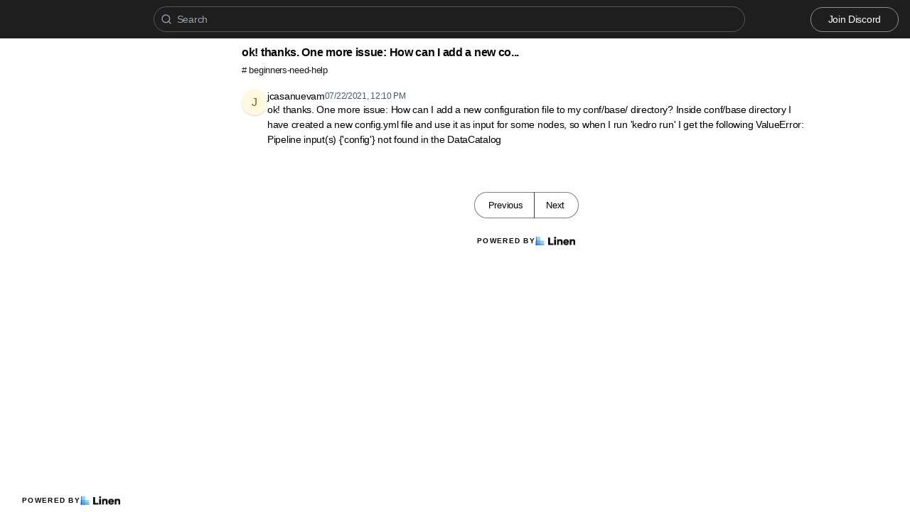

--- FILE ---
content_type: text/html; charset=utf-8
request_url: https://linen-discord.kedro.org/t/2205685/ok-thanks-one-more-issue-how-can-i-add-a-new-configuration-f
body_size: 5160
content:
<!DOCTYPE html><html lang="en"><head><meta charSet="utf-8"/><meta name="viewport" content="height=device-height, width=device-width, initial-scale=1.0, minimum-scale=1.0, maximum-scale=5.0"/><meta name="twitter:card" content="summary_large_image"/><meta name="twitter:creator" content="@linen_dev"/><meta name="twitter:image" content="https://d2mu86a8belxbg.cloudfront.net/logos/logo63448d11-cc57-4c35-8b16-5064ebae803c.png"/><title>ok thanks One more issue How can I add a new configuration f Kedro #beginners-need-help</title><meta name="description" content="ok thanks One more issue How can I add a new configuration file to my conf base directory Inside conf base directory I have created a new config yml file and use it as input for some nodes so when I r"/><meta name="robots" content="all"/><meta name="og:url" property="og:url" content="https://linen-discord.kedro.org/t/2205685/ok-thanks-one-more-issue-how-can-i-add-a-new-configuration-f"/><meta name="og:image" property="og:image" content="https://d2mu86a8belxbg.cloudfront.net/logos/178e8db7-8c24-485f-8f32-476ec6a86968.png"/><meta name="og:site_name" property="og:site_name" content="ok thanks One more issue How can I add a new configuration f Kedro #beginners-need-help"/><meta name="og:title" property="og:title" content="ok thanks One more issue How can I add a new configuration f Kedro #beginners-need-help"/><meta name="og:description" property="og:description" content="ok thanks One more issue How can I add a new configuration file to my conf base directory Inside conf base directory I have created a new config yml file and use it as input for some nodes so when I r"/><meta name="og:type" property="og:type" content="website"/><link rel="canonical" href="https://linen-discord.kedro.org/t/2205685/ok-thanks-one-more-issue-how-can-i-add-a-new-configuration-f"/><link rel="icon" type="image/x-icon" href="https://www.linen.dev/favicon.ico"/><meta name="google-site-verification" content="56N5Ebceew-J87IiGfriDoWoyVNPJS6AC5yMi9UW32M"/><meta name="next-head-count" content="17"/><link rel="preload" href="/_next/static/css/6f8ef3f1051997a3.css" as="style"/><link rel="stylesheet" href="/_next/static/css/6f8ef3f1051997a3.css" data-n-g=""/><link rel="preload" href="/_next/static/css/846a21beebab540f.css" as="style"/><link rel="stylesheet" href="/_next/static/css/846a21beebab540f.css" data-n-p=""/><link rel="preload" href="/_next/static/css/59edc8c0bac29c88.css" as="style"/><link rel="stylesheet" href="/_next/static/css/59edc8c0bac29c88.css"/><link rel="preload" href="/_next/static/css/736cbdbaec89fa25.css" as="style"/><link rel="stylesheet" href="/_next/static/css/736cbdbaec89fa25.css"/><link rel="preload" href="/_next/static/css/1582705cddd860e1.css" as="style"/><link rel="stylesheet" href="/_next/static/css/1582705cddd860e1.css"/><link rel="preload" href="/_next/static/css/6c9ebe4b099b10c0.css" as="style"/><link rel="stylesheet" href="/_next/static/css/6c9ebe4b099b10c0.css"/><noscript data-n-css=""></noscript><script defer="" nomodule="" src="/_next/static/chunks/polyfills-78c92fac7aa8fdd8.js"></script><script defer="" src="/_next/static/chunks/1409.354ae4a679575cf7.js"></script><script defer="" src="/_next/static/chunks/4002.435424a658546bfd.js"></script><script defer="" src="/_next/static/chunks/9669-3db800448bde0891.js"></script><script defer="" src="/_next/static/chunks/9612.19405d8ae078e3fc.js"></script><script defer="" src="/_next/static/chunks/4247-9c014ef413f60519.js"></script><script defer="" src="/_next/static/chunks/5865-6ace00c804362d42.js"></script><script defer="" src="/_next/static/chunks/1855.72f5430f4f86ca2d.js"></script><script defer="" src="/_next/static/chunks/2926.79bfb27bfa30a12d.js"></script><script defer="" src="/_next/static/chunks/622.308783ab3d12730c.js"></script><script defer="" src="/_next/static/chunks/4445.e019641781a81d6d.js"></script><script defer="" src="/_next/static/chunks/4.607681a816e96f1d.js"></script><script defer="" src="/_next/static/chunks/6260.f41ee6e28a3d24d3.js"></script><script defer="" src="/_next/static/chunks/2659.90936b11ec20fef4.js"></script><script defer="" src="/_next/static/chunks/3980.9cbf664203ba9484.js"></script><script src="/_next/static/chunks/webpack-4f38e8503137d362.js" defer=""></script><script src="/_next/static/chunks/framework-56eb74ff06128874.js" defer=""></script><script src="/_next/static/chunks/main-1b933e03ecc9c596.js" defer=""></script><script src="/_next/static/chunks/pages/_app-32ddbdf67a9e7dd8.js" defer=""></script><script src="/_next/static/chunks/1664-7fe53534ad251e9f.js" defer=""></script><script src="/_next/static/chunks/5430-6a10f32d4034bae9.js" defer=""></script><script src="/_next/static/chunks/5675-7612862e84fc641a.js" defer=""></script><script src="/_next/static/chunks/7722-297d9160211a6269.js" defer=""></script><script src="/_next/static/chunks/6097-5dcd94cc29f27afe.js" defer=""></script><script src="/_next/static/chunks/1295-0e73a6a10617d936.js" defer=""></script><script src="/_next/static/chunks/5192-5e7aa5cb233f6714.js" defer=""></script><script src="/_next/static/chunks/9143-92b99edfe229f9dd.js" defer=""></script><script src="/_next/static/chunks/1653-548d71e4c10613ac.js" defer=""></script><script src="/_next/static/chunks/3867-020105b023227e27.js" defer=""></script><script src="/_next/static/chunks/pages/s/%5BcommunityName%5D/t/%5BthreadId%5D/%5Bslug%5D-923d0521aec499f6.js" defer=""></script><script src="/_next/static/-YU2k8hrb1gEQkf-Occj3/_buildManifest.js" defer=""></script><script src="/_next/static/-YU2k8hrb1gEQkf-Occj3/_ssgManifest.js" defer=""></script></head><body><script>document.body.classList.add('js-enabled');</script><div id="__next"><div class="PageLayout_push__2Oe8o"></div><div class="PageLayout_header__Be_oM"><div class="Header_container__BlzEG" style="background-color:#1e1e1f;border-bottom:1px solid #1e1e1f;border-top:1px solid #1e1e1f"><a class="Header_logo__vuh_W" target="_blank" href="https://kedro.org/"><img alt="https://kedro.org/ logo" loading="lazy" width="108" height="24" decoding="async" data-nimg="1" class="Logo_logo__vEZr3" style="color:transparent" src="https://d2mu86a8belxbg.cloudfront.net/logos/178e8db7-8c24-485f-8f32-476ec6a86968.png"/></a><div class="Typesense_container__edB0H"><div class="TextInput_container__IDnNb"><div class="TextInput_icon__xe1_K"><svg stroke="currentColor" fill="none" stroke-width="2" viewBox="0 0 24 24" stroke-linecap="round" stroke-linejoin="round" height="1em" width="1em" xmlns="http://www.w3.org/2000/svg"><circle cx="11" cy="11" r="8"></circle><line x1="21" y1="21" x2="16.65" y2="16.65"></line></svg></div><input class="TextInput_input__6VP7P Typesense_input__VagcT" type="search" id="search" name="search" placeholder="Search"/></div></div><div class="Header_menu__7k7qm"><a class="Link_link__Us1wo" href="/api/link/8fe5ac89-41d9-4394-b4b1-0362c227e230/join" style="color:#ffffff;border:1px solid #ffffff80;background:transparent" target="_blank" rel="noreferrer">Join Discord</a><div class="Header_lgHidden__tN8rU"><svg stroke="currentColor" fill="none" stroke-width="2" viewBox="0 0 24 24" stroke-linecap="round" stroke-linejoin="round" class="MobileMenu_open__6Qmy2" style="color:white" height="1em" width="1em" xmlns="http://www.w3.org/2000/svg"><line x1="3" y1="12" x2="21" y2="12"></line><line x1="3" y1="6" x2="21" y2="6"></line><line x1="3" y1="18" x2="21" y2="18"></line></svg></div></div></div></div><div class="PageLayout_nav__ai5Z5"><div class="NavBar_desktop__mi5nq"><div class="Desktop_container__pDCGR"><div class="Desktop_navbar___MibS"><div style="height:300px;width:100%;position:relative"></div></div><div class="Desktop_poweredWrapper__kehp_"><a class="PoweredByLinen_link___qIdb Desktop_powered__SeBpk" target="_blank" rel="noreferrer" href="https://www.linen.dev">Powered by<div class="PoweredByLinen_image__S2_qi"></div></a></div></div></div><div class="PageLayout_container__Mn2Vc"><div class="ThreadView_wrapper__n45uq"><div class="Content_wrapper__n6wCE"><div class="Thread_container__5GxE6 Thread_expanded__oAp0W" itemType="https://schema.org/DiscussionForumPosting" itemscope=""><meta itemProp="mainEntityOfPage" content="https://linen-discord.kedro.org/t/2205685/ok-thanks-one-more-issue-how-can-i-add-a-new-configuration-f"/><meta itemProp="url" content="https://linen-discord.kedro.org/t/2205685/ok-thanks-one-more-issue-how-can-i-add-a-new-configuration-f"/><div class="StickyHeader_header__ooL0M Header_expanded__oxgIX"><div class="Header_container__eX28U"><div><div class="Header_header__MINeP"><div><div class="Title_title__Y_6IG" itemProp="headline">ok! thanks. One more issue: How can I add a new co...</div><a class="Header_channelName__zJdCU" href="https://linen-discord.kedro.org/c/beginners-need-help"># <!-- --> beginners-need-help</a></div></div></div><div class="Header_icons__RHnqT"></div></div></div><div class="Thread_thread__b72RD"><div><div id="75b24ae6-384a-4711-86d8-e2659af2d588" class="Messages_container__PcwjM"><div class="Messages_padding-top__IhNCT GridRow_container__GBFQ6"><div class="GridRow_row__AdfrH"><div class="Avatar_avatar__c6aU8 GridRow_left__j1xIF Avatar_placeholder__Lfj8j Avatar_pointer__jFcuF Avatar_shadow__O3cah Avatar_color-mustard__CLRfS">j</div><div class="GridRow_content__Wc6GM"><div class="GridRow_header__h3yb6"><p class="GridRow_username__XZ90V" itemProp="author" itemType="https://schema.org/Person" itemscope=""><span itemProp="name">jcasanuevam</span></p><span itemProp="datePublished" content="Thu Jul 22 2021 12:10:38 GMT+0000 (Coordinated Universal Time)">07/22/2021, 12:10 PM</span></div><div><div class="Message_message__lTnPa"><div class="" itemProp="text">ok! thanks. One more issue: How can I add a new configuration file to my conf/base/ directory? Inside conf/base directory I have created a new config.yml file and use it as input for some nodes, so when I run &#x27;kedro run&#x27; I get the following ValueError: Pipeline input(s) {&#x27;config&#x27;} not found in the DataCatalog</div></div></div></div></div></div></div></div><div class="Thread_info__jy0Mk"><div class="Thread_count__yt4Aj"><span class="Thread_badge__I_wgy"></span></div></div></div><div class="Pagination_container__vqBb0"><a class="Pagination_base__4q3ip Pagination_leftRadius__zp1Qb" href="https://linen-discord.kedro.org/t/2205684/no-problem">Previous</a><a class="Pagination_base__4q3ip Pagination_rightRadius__nfOm5" href="https://linen-discord.kedro.org/t/2205686/but-conda-install-has-been-a-bit-of-an-issue-lately">Next</a></div><div class="Thread_footer___SK5t"><a class="PoweredByLinen_link___qIdb" target="_blank" rel="noreferrer" href="https://www.linen.dev">Powered by<div class="PoweredByLinen_image__S2_qi"></div></a></div></div></div></div></div></div><div id="portal"></div><div id="modal-portal"></div><div id="tooltip-portal"></div><div id="preview-portal"></div><!--$--><!--/$--></div><script id="__NEXT_DATA__" type="application/json">{"props":{"pageProps":{"thread":{"id":"52ed866a-ad26-4bea-a678-1a36d82c8e89","incrementId":2205685,"externalThreadId":"867740422246629406","viewCount":0,"slug":"ok-thanks-one-more-issue-how-can-i-add-a-new-configuration-f","messageCount":1,"sentAt":"1626955838501","hidden":false,"title":null,"question":null,"answer":null,"state":"OPEN","pinned":false,"resolutionId":null,"channelId":"07b4bd90-a2f2-4620-b842-0cc6720e21c9","lastReplyAt":"1626955838501","feed":false,"page":7,"robotsMetaTag":null,"messages":[{"id":"75b24ae6-384a-4711-86d8-e2659af2d588","externalId":"867740422246629406","threadId":"52ed866a-ad26-4bea-a678-1a36d82c8e89","body":"ok! thanks. One more issue: How can I add a new configuration file to my conf/base/ directory? Inside conf/base directory I have created a new config.yml file and use it as input for some nodes, so when I run 'kedro run' I get the following ValueError: Pipeline input(s) {'config'} not found in the DataCatalog","sentAt":"Thu Jul 22 2021 12:10:38 GMT+0000 (Coordinated Universal Time)","author":{"id":"4bd40b9e-badf-4245-9acd-f756125da1da","authsId":null,"username":"jcasanuevam","externalUserId":"849026396478636042","displayName":"jcasanuevam","profileImageUrl":"https://d2mu86a8belxbg.cloudfront.net/avatars/8fe5ac89-41d9-4394-b4b1-0362c227e230/4bd40b9e-badf-4245-9acd-f756125da1da.png","anonymousAlias":"flaky-potato-62117","role":"MEMBER","search":null},"usersId":"4bd40b9e-badf-4245-9acd-f756125da1da","messageFormat":"DISCORD","mentions":[],"attachments":[],"reactions":[]}],"channel":{"id":"07b4bd90-a2f2-4620-b842-0cc6720e21c9","channelName":"beginners-need-help","hidden":false,"default":false,"landing":false,"readonly":false,"accountId":"8fe5ac89-41d9-4394-b4b1-0362c227e230","pages":89,"type":"PUBLIC","displayOrder":null,"viewType":"CHAT"}},"currentChannel":{"id":"07b4bd90-a2f2-4620-b842-0cc6720e21c9","channelName":"beginners-need-help","hidden":false,"default":false,"landing":false,"readonly":false,"accountId":"8fe5ac89-41d9-4394-b4b1-0362c227e230","pages":89,"type":"PUBLIC","displayOrder":null,"viewType":"CHAT"},"basePath":"https://linen-discord.kedro.org","channels":[{"id":"dd05ddca-4d4a-4d2a-992f-44ebaea26351","channelName":"announcements","hidden":false,"default":true,"landing":false,"readonly":false,"accountId":"8fe5ac89-41d9-4394-b4b1-0362c227e230","pages":2,"type":"PUBLIC","displayOrder":null,"viewType":"CHAT"},{"id":"43d5c6e8-54e0-42c9-811e-f55d79de8b6c","channelName":"advanced-need-help","hidden":false,"default":false,"landing":false,"readonly":false,"accountId":"8fe5ac89-41d9-4394-b4b1-0362c227e230","pages":43,"type":"PUBLIC","displayOrder":null,"viewType":"CHAT"},{"id":"07b4bd90-a2f2-4620-b842-0cc6720e21c9","channelName":"beginners-need-help","hidden":false,"default":false,"landing":false,"readonly":false,"accountId":"8fe5ac89-41d9-4394-b4b1-0362c227e230","pages":89,"type":"PUBLIC","displayOrder":null,"viewType":"CHAT"},{"id":"b5d196a5-1e96-48bb-bf94-39c24e37c1aa","channelName":"introductions","hidden":false,"default":false,"landing":false,"readonly":false,"accountId":"8fe5ac89-41d9-4394-b4b1-0362c227e230","pages":6,"type":"PUBLIC","displayOrder":null,"viewType":"CHAT"},{"id":"f8cc3f5d-f95b-4083-ba22-3e2abf4adfe9","channelName":"job-posting","hidden":false,"default":false,"landing":false,"readonly":false,"accountId":"8fe5ac89-41d9-4394-b4b1-0362c227e230","pages":null,"type":"PUBLIC","displayOrder":null,"viewType":"CHAT"},{"id":"a5ea3f49-66dc-4bf5-9294-35f61348b152","channelName":"plugins-integrations","hidden":false,"default":false,"landing":false,"readonly":false,"accountId":"8fe5ac89-41d9-4394-b4b1-0362c227e230","pages":3,"type":"PUBLIC","displayOrder":null,"viewType":"CHAT"},{"id":"fffa05d8-df52-4f29-a1a2-37438e7d16f2","channelName":"random","hidden":false,"default":false,"landing":false,"readonly":false,"accountId":"8fe5ac89-41d9-4394-b4b1-0362c227e230","pages":3,"type":"PUBLIC","displayOrder":null,"viewType":"CHAT"},{"id":"766c8707-9d2d-409e-9cfb-a6f422ccb8e6","channelName":"resources","hidden":false,"default":false,"landing":false,"readonly":false,"accountId":"8fe5ac89-41d9-4394-b4b1-0362c227e230","pages":4,"type":"PUBLIC","displayOrder":null,"viewType":"CHAT"},{"id":"ac67d475-fe71-468f-b916-56185b2c922f","channelName":"welcome","hidden":false,"default":false,"landing":false,"readonly":false,"accountId":"8fe5ac89-41d9-4394-b4b1-0362c227e230","pages":null,"type":"PUBLIC","displayOrder":null,"viewType":"CHAT"}],"communities":[],"currentCommunity":{"description":null,"homeUrl":"https://kedro.org/","docsUrl":"http://kedro.readthedocs.io/","logoUrl":"https://d2mu86a8belxbg.cloudfront.net/logos/178e8db7-8c24-485f-8f32-476ec6a86968.png","logoSquareUrl":null,"faviconUrl":null,"redirectDomain":"linen-discord.kedro.org","brandColor":"#1e1e1f","premium":true,"featurePreview":false,"googleAnalyticsId":"","syncStatus":"DONE","id":"8fe5ac89-41d9-4394-b4b1-0362c227e230","type":"PUBLIC","name":"Kedro","communityType":"discord","anonymizeUsers":false,"anonymize":"NONE","hasAuth":false,"slackDomain":"778216384475693066","discordDomain":null,"discordServerId":"778216384475693066","chat":"MEMBERS","communityUrl":null,"newChannelsConfig":"NOT_HIDDEN","redirectDomainPropagate":true,"search":{"engine":"typesense","scope":"public","apiKey":"[base64]","apiKeyExpiresAt":1762819219},"featureFlag":false,"communityInviteUrl":"https://discord.com/channels/778216384475693066","googleSiteVerification":"56N5Ebceew-J87IiGfriDoWoyVNPJS6AC5yMi9UW32M"},"permissions":{"access":true,"accountId":"8fe5ac89-41d9-4394-b4b1-0362c227e230","auth":null,"channel_create":false,"chat":false,"inbox":false,"is_member":false,"manage":false,"starred":false,"token":null,"user":null},"previous":"https://linen-discord.kedro.org/t/2205684/no-problem","next":"https://linen-discord.kedro.org/t/2205686/but-conda-install-has-been-a-bit-of-an-issue-lately"},"__N_SSG":true},"page":"/s/[communityName]/t/[threadId]/[slug]","query":{"communityName":"linen-discord.kedro.org","threadId":"2205685","slug":"ok-thanks-one-more-issue-how-can-i-add-a-new-configuration-f"},"buildId":"-YU2k8hrb1gEQkf-Occj3","isFallback":false,"isExperimentalCompile":false,"dynamicIds":[34002,16345,2926,20622,74445,4,16260,92659,3980],"gsp":true,"scriptLoader":[]}</script></body></html>